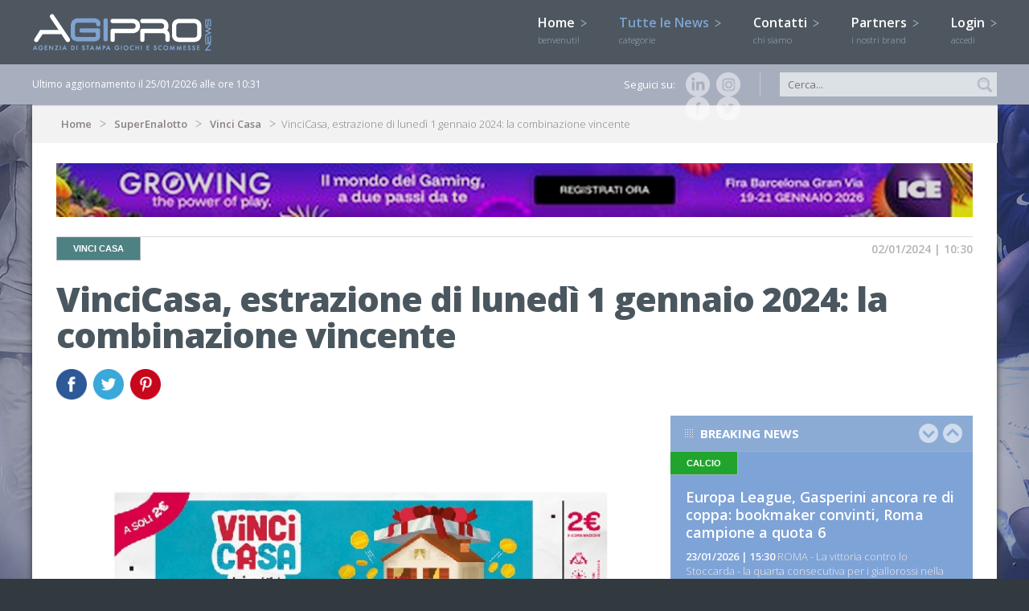

--- FILE ---
content_type: text/html; charset=UTF-8
request_url: https://www.agipronews.it/superenalotto/vinci-casa/VinciCasa-estrazione-luned%c3%ac-1-gennaio-2024-combinazione-vincente-id.203302
body_size: 13531
content:
<!DOCTYPE html SYSTEM "about:legacy-compat">
<html lang="it" >
<head>
<title>VinciCasa, estrazione di lunedì 1 gennaio 2024: la combinazione vincente | AgiproNews</title>
<meta name="Description" content="ROMA - Nessun "5" nell&#39;estrazione del VinciCasa di luned&igrave; 1 gennaio 2024 che ha avuto un montepremi di 17.494,10 euro. La combinazione vincente &egrave;..." />
<link rel="canonical" href="http://www.agipronews.it/superenalotto/vinci-casa/VinciCasa-estrazione-lunedì-1-gennaio-2024-combinazione-vincente-id.203302"/>
<script>
  (function(i,s,o,g,r,a,m){i['GoogleAnalyticsObject']=r;i[r]=i[r]||function(){
  (i[r].q=i[r].q||[]).push(arguments)},i[r].l=1*new Date();a=s.createElement(o),
  m=s.getElementsByTagName(o)[0];a.async=1;a.src=g;m.parentNode.insertBefore(a,m)
  })(window,document,'script','//www.google-analytics.com/analytics.js','ga');

  ga('create', 'UA-6447540-39', 'auto');
  ga('send', 'pageview');

</script>
<meta http-equiv="Content-Type" content="text/html; charset=utf-8"/>
<meta content="width=device-width, minimumscale=1.0, maximum-scale=1.0" name="viewport">
<meta name="viewport" content="width=device-width, user-scalable=no,initial-scale=1.0, minimum-scale=1.0, maximum-scale=1.0">

<link href="/css/stili.css" rel="stylesheet" type="text/css">
<link href="/css/jquery.bxslider.css" rel="stylesheet" type="text/css" />
<link href="/css/totemticker.css"/ rel="stylesheet" type="text/css" >
<link href="/css/uniform.default.css" rel="stylesheet" type="text/css" media="screen"/>
<link href="/css/cupertino/jquery-ui-1.10.3.custom.css" rel="stylesheet" >
<link rel="icon" href="/image/favicon.ico" />

<link href='https://fonts.googleapis.com/css?family=Open+Sans:400,300,700,800,600' rel='stylesheet' type='text/css'>

<script type="text/javascript" src="/js/jquery-1.11.1.min.js"></script>
<script type="text/javascript" src="/js/jquery.easing.1.3.js"></script>
<script type="text/javascript" src="/js/background-position.js"></script>
<script type="text/javascript" src="/js/jquery-ui-1.10.3.custom.js"></script>
<script type="text/javascript" src="/js/respond.min.js"></script>
<script type="text/javascript" src="/js/modernizr-2.0.6.js"></script>
<script type="text/javascript" src="/js/jquery.bxslider.js"></script>
<script type="text/javascript" src="/js/jquery.totemticker.js"></script>
<script type="text/javascript" src="/js/jquery.uniform.js"></script> 
<script type="text/javascript" src="/js/jquery.ui.totop.js"></script>
<script type="text/javascript" src="/js/jquery.touchSwipe.min.js"></script>

<!--[if (gte IE 6)&(lte IE 8)]>
<script type="text/javascript" src="/js/selectivizr-min.js"></script>
<![endif]-->
<meta name="google-site-verification" content="iYCt49zQdfO6XVzijxJIiBJfwa-pNJO_paFWapw7i3Y" />
<META name="y_key" content="4095881674a5bd3a">
<script>
  (function(i,s,o,g,r,a,m){i['GoogleAnalyticsObject']=r;i[r]=i[r]||function(){
  (i[r].q=i[r].q||[]).push(arguments)},i[r].l=1*new Date();a=s.createElement(o),
  m=s.getElementsByTagName(o)[0];a.async=1;a.src=g;m.parentNode.insertBefore(a,m)
  })(window,document,'script','//www.google-analytics.com/analytics.js','ga');
  ga('require', 'displayfeatures');
  ga.src = ('https:' == document.location.protocol ? 'https://' : 'http://') + 'stats.g.doubleclick.net/dc.js';
  ga('create', 'UA-6447540-39', 'agipronews.it');
  ga('send', 'pageview');

</script>

<!--PLACEHOLDER-->
<script type="text/javascript">
$(document).ready(function(){
if ((isInputSupported = 'placeholder' in document.createElement('input'))!==true){
	$('input[placeholder]').each(function(){
		if ($(this).val()=='')$(this).val($(this).attr('placeholder')) ;
	})
	$('input[placeholder]').focus(function(){
		if ($(this).attr('placeholder')==$(this).val())$(this).val('');
	});
	$('input[placeholder]').blur(function(){
		if ($(this).val()=='')$(this).val($(this).attr('placeholder'));
	})
}
});
</script>

<!--DATEPICKER-->
<script>
jQuery(function($){
	$.datepicker.regional['it'] = {
		dateFormat: 'dd/mm/yy',
		firstDay: 1,
		isRTL: false,
		showMonthAfterYear: false,
		yearSuffix: ''};
	$.datepicker.setDefaults($.datepicker.regional['it']);
});
</script>

<!--MOBILE SHARE-->
<script type="text/javascript">
function condividi(url,titolo){JSInterface.share(url,titolo);}
</script>

<script>
var _prum = [['id', '53d14035abe53d6f1db5507c'],
             ['mark', 'firstbyte', (new Date()).getTime()]];
(function() {
    var s = document.getElementsByTagName('script')[0]
      , p = document.createElement('script');
    p.async = 'async';
    p.src = '//rum-static.pingdom.net/prum.min.js';
    s.parentNode.insertBefore(p, s);
})();
</script>
	
<script type="text/javascript">
var _iub = _iub || [];
_iub.csConfiguration = {"enableTcf":true,"floatingPreferencesButtonDisplay":"bottom-right","perPurposeConsent":true,"siteId":2601396,"tcfPurposes":{"2":"consent_only","7":"consent_only","8":"consent_only","9":"consent_only","10":"consent_only"},"whitelabel":false,"cookiePolicyId":12665664,"lang":"it", "banner":{ "acceptButtonCaptionColor":"#FFFFFF","acceptButtonColor":"#4e5760","acceptButtonDisplay":true,"backgroundColor":"#FFFFFF","brandBackgroundColor":"#4e5760","closeButtonRejects":true,"customizeButtonCaptionColor":"#4D4D4D","customizeButtonColor":"#DADADA","customizeButtonDisplay":true,"explicitWithdrawal":true,"listPurposes":true,"logo":"[data-uri]","position":"bottom","textColor":"#000000" }};
</script>
<script type="text/javascript" src="//cdn.iubenda.com/cs/tcf/stub-v2.js"></script>
<script type="text/javascript" src="//cdn.iubenda.com/cs/tcf/safe-tcf-v2.js"></script>
<script type="text/javascript" src="//cdn.iubenda.com/cs/iubenda_cs.js" charset="UTF-8" async></script><script>
!function(d,s,id){var js,fjs=d.getElementsByTagName(s)[0];if(!d.getElementById(id)){js=d.createElement(s);js.id=id;js.src="https://platform.twitter.com/widgets.js";fjs.parentNode.insertBefore(js,fjs);}}(document,"script","twitter-wjs");
function fbshare(){window.open ("http://www.facebook.com/share.php?u=http://www.agipronews.it/superenalotto/vinci-casa/VinciCasa-estrazione-lunedì-1-gennaio-2024-combinazione-vincente-id.203302", "Facebook_Share","menubar=1,resizable=0,width=600,height=350");}
</script>
<meta property="og:image" content="http://www.agipronews.it/image/news/203302_oriz.jpg"/>
<meta property="og:title" content="Agipronews.it | VinciCasa, estrazione di lunedì 1 gennaio 2024: la combinazione vincente"/>
<meta property="og:description" content="ROMA - Nessun "5" nell&#39;estrazione del VinciCasa di luned&igrave; 1 gennaio 2024 che ha avuto un montepremi di 17.494,10 euro. La combinazione vincente &egrave;..."/>
<meta property="og:url" content="http://www.agipronews.it/superenalotto/vinci-casa/VinciCasa-estrazione-lunedì-1-gennaio-2024-combinazione-vincente-id.203302"/>
<meta property="og:site_name" content="Agipronews.it"/>
<meta property="og:type" content="Article"/>
<div id="fb-root"></div>
<script>(function(d, s, id) {
  var js, fjs = d.getElementsByTagName(s)[0];
  if (d.getElementById(id)) return;
  js = d.createElement(s); js.id = id;
  js.src = "//connect.facebook.net/it_IT/all.js#xfbml=1";
  fjs.parentNode.insertBefore(js, fjs);
}(document, 'script', 'facebook-jssdk'));
</script>
</head>
<body oncontextmenu="return false">
<div id="cont_header">
<header>
	<a href="/"><img class="logo" src="/image/logo_agipro.png" alt="Agipronews" /></a>
    <a href="/"><img class="logo_small" src="/image/logo_agipro.jpg" alt="Agipronews" /></a>
	<img id="bottone_menu" class="bottoni_header" src="/image/pulsante_menu.png"> 
    <img id="bottone_cerca" class="bottoni_header" src="/image/pulsante_cerca.png"> 
    <img id="bottone_login" class="bottoni_header" src="/image/pulsante_login.png">    
	<nav id="mainmenu">
    	<ul>
        <li><a alt="Homepage" title="Homepage" href="/">Home <img src="/image/arrow.png"/><br><span>benvenuti!</span></a></li>
        <li id="bottone_categorie"><a href="javascript:void(0)" class="current">Tutte le News <img id="arrow_categorie" src="/image/arrow.png"/><br><span>categorie</span></a>
       
        	<ul id="categorie">
            <section>
                		<li><a alt="News Attualità e Politica" title="News Attualità e Politica" href="/attualità-e-politica/"><img src="/image/quadrato_1.jpg"/>Attualità e Politica</a></li> 	
				<!-- <li><a alt="News " title="News " href="/attualità-e-politica//"><img src="/image/quadrato_1.jpg" /></a></li>-->
				<li><a alt="News Aziende" title="News Aziende" href="/aziende/"><img src="/image/quadrato_42.jpg"/>Aziende</a></li> 	
				<!-- <li><a alt="News " title="News " href="/aziende//"><img src="/image/quadrato_42.jpg" /></a></li>-->
				<li><a alt="News Clarion Gaming" title="News Clarion Gaming" href="/clarion-gaming/"><img src="/image/quadrato_45.jpg"/>Clarion Gaming</a></li> 	
				<!-- <li><a alt="News " title="News " href="/clarion-gaming//"><img src="/image/quadrato_45.jpg" /></a></li>-->
				<li><a alt="News Estero" title="News Estero" href="/estero/"><img src="/image/quadrato_7.jpg"/>Estero</a></li> 	
				<!-- <li><a alt="News " title="News " href="/estero//"><img src="/image/quadrato_7.jpg" /></a></li>-->
				<li><a alt="News FEI Jumping European Championship 2023" title="News FEI Jumping European Championship 2023" href="/fei-jumping-european-championship-2023/"><img src="/image/quadrato_43.jpg"/>FEI Jumping European Championship 2023</a></li> 	
				<!-- <li><a alt="News " title="News " href="/fei-jumping-european-championship-2023//"><img src="/image/quadrato_43.jpg" /></a></li>-->
				<li><a alt="News Giochi & Finanza" title="News Giochi & Finanza" href="/giochi-e-finanza/"><img src="/image/quadrato_35.jpg"/>Giochi & Finanza</a></li> 	
				<!-- <li><a alt="News " title="News " href="/giochi-&-finanza//"><img src="/image/quadrato_35.jpg" /></a></li>-->
				<li><a alt="News Ippica & equitazione" title="News Ippica & equitazione" href="/ippica-e-equitazione/"><img src="/image/quadrato_4.jpg"/>Ippica & equitazione</a></li> 	
				<!-- <li><a alt="News " title="News " href="/ippica-&-equitazione//"><img src="/image/quadrato_4.jpg" /></a></li>-->
				<li><a alt="News Lotteria degli Scontrini" title="News Lotteria degli Scontrini" href="/lotteria-degli-scontrini/"><img src="/image/quadrato_13.jpg"/>Lotteria degli Scontrini</a></li> 	
				<!-- <li><a alt="News " title="News " href="/lotteria-degli-scontrini//"><img src="/image/quadrato_13.jpg" /></a></li>-->
				<li><a alt="News Lotterie" title="News Lotterie" href="/lotterie/"><img src="/image/quadrato_11.jpg"/>Lotterie</a></li> 	
				<!-- <li><a alt="News " title="News " href="/lotterie//"><img src="/image/quadrato_11.jpg" /></a></li>-->
				<li><a alt="News Lotto" title="News Lotto" href="/lotto/"><img src="/image/quadrato_6.jpg"/>Lotto</a></li> 	
				<!-- <li><a alt="News " title="News " href="/lotto//"><img src="/image/quadrato_6.jpg" /></a></li>-->
				<li><a alt="News MillionDAY" title="News MillionDAY" href="/millionday/"><img src="/image/quadrato_29.jpg"/>MillionDAY</a></li> 	
				<!-- <li><a alt="News " title="News " href="/millionday//"><img src="/image/quadrato_29.jpg" /></a></li>-->
				<li><a alt="News Piazza di Siena" title="News Piazza di Siena" href="/piazza-di-siena/"><img src="/image/quadrato_41.jpg"/>Piazza di Siena</a></li> 	
				<!-- <li><a alt="News " title="News " href="/piazza-di-siena//"><img src="/image/quadrato_41.jpg" /></a></li>-->
				<li><a alt="News Poker & Casinò" title="News Poker & Casinò" href="/poker-e-casinò/"><img src="/image/quadrato_2.jpg"/>Poker & Casinò</a></li> 	
				<!-- <li><a alt="News " title="News " href="/poker-&-casinò//"><img src="/image/quadrato_2.jpg" /></a></li>-->
				<li><a alt="News Rassegna stampa" title="News Rassegna stampa" href="/rassegna-stampa/"><img src="/image/quadrato_10.jpg"/>Rassegna stampa</a></li> 	
				<!-- <li><a alt="News " title="News " href="/rassegna-stampa//"><img src="/image/quadrato_10.jpg" /></a></li>-->
				<li><a alt="News SBC News" title="News SBC News" href="/sbc-news/"><img src="/image/quadrato_25.jpg"/>SBC News</a></li> 	
				<!-- <li><a alt="News " title="News " href="/sbc-news//"><img src="/image/quadrato_25.jpg" /></a></li>-->
				<li><a alt="News Scommesse" title="News Scommesse" href="/scommesse/"><img src="/image/quadrato_3.jpg"/>Scommesse</a></li> 	
				<!-- <li><a alt="News " title="News " href="/scommesse//"><img src="/image/quadrato_3.jpg" /></a></li>-->
				<li><a alt="News Slot & Vlt" title="News Slot & Vlt" href="/slot-e-vlt/"><img src="/image/quadrato_12.jpg"/>Slot & Vlt</a></li> 	
				<!-- <li><a alt="News " title="News " href="/slot-&-vlt//"><img src="/image/quadrato_12.jpg" /></a></li>-->
				<li><a alt="News SuperEnalotto" title="News SuperEnalotto" href="/superenalotto/"><img src="/image/quadrato_9.jpg"/>SuperEnalotto</a></li> 	
				<!-- <li><a alt="News " title="News " href="/superenalotto//"><img src="/image/quadrato_9.jpg" /></a></li>-->
				</section>    
            </ul> 
        </li>  
	<li><a alt="Contatti" title="Contatti" href="/contatti">Contatti <img src="/image/arrow.png"/><br><span>chi siamo</span></a></li>
        <li><a alt="Partners" title="Partners" href="/partners">Partners <img src="/image/arrow.png"/><br><span>i nostri brand</span></a></li>
        <li id="bottone_login_big"><a href="javascript:void(0)">Login <img id="arrow_login"  src="/image/arrow.png"/><br><span>accedi</span></a></li>    	</ul>
	</nav>        
    <div id="login">
        <section>
            <input placeholder="Username" type="text" name="login_username" id="login_username" />
            <input placeholder="Password" type="password" name="login_password" id="login_password" />
            <p>Hai dimenticato la password?</p>
            <input type="button" name="button" id="bottone_esegui_login" value="Login" />
        </section>    
    </div>    
</header>
</div>

<div id="cont_barra">
<section>
    <span>Ultimo aggiornamento il 25/01/2026 alle ore 10:31</span>
    
    <form method="POST" action="/news/" style="display:inline;">
    <input placeholder="Cerca..." type="text" name="filtro_testo_news" id="filtro_testo_news" />
    <input class="ico_lente" type="image" name="imageField" id="imageField" src="/image/ico_lente.jpg" />
    </form>
    <div class="social">
        Seguici su:
		<a href="https://www.instagram.com/agipronews/" target="_BLANK" id="instagram" alt="Instagram" title="Instagram"><img src="/image/ico_ig_small.png" alt="Instagram" /></a>
        <a href="https://www.linkedin.com/company/agipro" target="_BLANK" id="linkedin" alt="Linkedin" title="Linkedin"><img src="/image/ico_linkedin_small.png" alt="linkedin" /></a>
        <a href="https://twitter.com/AgiproNews" target="_BLANK" id="twitter" alt="Twitter" title="Twitter"><img src="/image/ico_twitter_small.png" alt="twitter" /></a>
	<!--  <a href="https://plus.google.com/116638602331265706135/about" target="_BLANK" id="google" alt="Google+" title="Google+"><img src="/image/ico_google_small.png" alt="google" /></a>-->
	<a href="https://www.facebook.com/agipronews.agenziadistampa" target="_BLANK" id="facebook" alt="Facebook" title="Facebook"><img src="/image/ico_facebook_small.png" alt="facebook" /></a>	
    </div>
</section>
</div>
<div id="cont_body">
<section>
    <section class="body">
    	<div id="breadcrumb">
    <p>
    <a href="/">Home</a>
    <a href="/superenalotto/">SuperEnalotto</a>    <a href="/superenalotto/vinci-casa/">Vinci Casa</a>VinciCasa, estrazione di lunedì 1 gennaio 2024: la combinazione vincente    </p>
</div>            	<div class="bodyTutto">
    					<a href="https://www.icegaming.com/?utm_campaign=ice26-partners-it&utm_medium=display&utm_source=digital&utm_content=agipro" target="_BLANK"><img src="/image/banner/growing_top.png"  style="width:100%; margin-bottom:20px;"></a>
		        	<article class="info">
            	<h3 class="color_9">Vinci Casa</h3>
                <p>02/01/2024 | 10:30</p>
            </article>
        	<article class="testata">
        		<h1>VinciCasa, estrazione di lunedì 1 gennaio 2024: la combinazione vincente</h1>
                				<div id="social_body">
                    <a href="javascript:fbshare()"><img src="/image/ico_facebook.jpg" alt="facebook" /></a>
                    <a href="https://twitter.com/home?status=Agipronews.it - VinciCasa%2C+estrazione+di+luned%C3%AC+1+gennaio+2024%3A+la+combinazione+vincente --> http://www.agipronews.it/superenalotto/vinci-casa/VinciCasa-estrazione-lunedì-1-gennaio-2024-combinazione-vincente-id.203302 %40Agipronews" target="_BLANK" class='symbol' id="twitter" title='twitter'><img src="/image/ico_twitter.jpg" alt="twitter" /></a>
                    <!-- <a href="https://plus.google.com/share?url=http://www.agipronews.it/superenalotto/vinci-casa/VinciCasa-estrazione-lunedì-1-gennaio-2024-combinazione-vincente-id.203302" target="_BLANK" class='symbol' id="google" title='googleplus'><img src="/image/ico_google.jpg" alt="google" /></a> -->
                    <a href="http://pinterest.com/pin/create/bookmarklet/?media=http://www.agipronews.it/image/news/203302_oriz.jpg&url=http://www.agipronews.it/superenalotto/vinci-casa/VinciCasa-estrazione-lunedì-1-gennaio-2024-combinazione-vincente-id.203302&is_video=false&description=Agipronews.it - VinciCasa%2C+estrazione+di+luned%C3%AC+1+gennaio+2024%3A+la+combinazione+vincente" target="_BLANK" class='symbol' id="pinterest" title='pinterest'><img src="/image/ico_pinterest.jpg" alt="pinterest" /></a>
                </div>
            </article>
        </div>
    
        <div class="bodySx_big">
        	<div class="sezione_principale">
            	<img src="/image/news/203302_oriz.jpg" alt="VinciCasa estrazione lunedì 1 gennaio 2024 combinazione vincente" />
            </div> 
            
            <div class="sezione_corpo">
		<article class="news_dettaglio">
                    <p>ROMA - Nessun &quot;5&quot; nell&#39;estrazione del VinciCasa di luned&igrave; 1 gennaio 2024 che ha avuto un montepremi di 17.494,10 euro. La combinazione vincente &egrave; stata 2 11 15 32 38. Ai tre punti &quot;4&quot; &egrave; andato un premio di 239,09 euro, i 98 punti &quot;3&quot; si sono aggiudicati 25,88 euro mentre i 1.154 punti &quot;2&quot; hanno vinto 3,03 euro.</p>

<p>RED/Agipro</p>
		</article>
            </div>     
        </div>
                <div class="bodyDx_small">
        	<div class="box box-small-lungo box_blu">
    <p class="titoletti">
    <a href="#" id="ticker-previous_breaking_news"><img class="up" src="/image/up.png"></a>
    <a href="#" id="ticker-next_breaking_news"><img class="down" src="/image/down.png"></a>
    Breaking news
    </p>
    <ul id="ultima_ora"> 
                <li>
            <article class="news_small">
                <h6 class="color_3">Calcio</h6>
                <h4><a href="/scommesse/calcio/Europa-League-Gasperini-ancora-re-di-coppa:-bookmaker-convinti-Roma-campione-a-quota-6-id.225870">Europa League, Gasperini ancora re di coppa: bookmaker convinti, Roma campione a quota 6</a></h4>
                <p><span class="data">23/01/2026 | 15:30</span> ROMA - La vittoria contro lo Stoccarda - la quarta consecutiva per i giallorossi nella League Phase - ha mandato un messaggio chiaro a tutte le avversarie: la Roma...</p>
            </article>  
        </li>
                <li>
            <article class="news_small">
                <h6 class="color_1">Attualità e Politica</h6>
                <h4><a href="/attualità-e-politica/Giochi-Consiglio-di-Stato:-Cancellato-dall'elenco-degli-operatori-mancano-i-requisiti-essenziali”-id.225866">Giochi, Consiglio di Stato: "Cancellato dall'elenco degli operatori, mancano i requisiti essenziali”</a></h4>
                <p><span class="data">23/01/2026 | 13:58</span> ROMA - E&#39; legittima la cancellazione di un operatore dall&#39;elenco degli operatori del gioco lecito (Ries) dell&#39;Agenzia delle Dogane, quando mancano i...</p>
            </article>  
        </li>
                <li>
            <article class="news_small">
                <h6 class="color_3">Altri sport</h6>
                <h4><a href="/scommesse/altri-sport/Australian-Open-Italia-protagonista-a-Melbourne:-per-i-bookie-Sinner-e-Musetti-già-agli-ottavi-id.225863">Australian Open, Italia protagonista a Melbourne: per i bookie Sinner e Musetti già agli ottavi</a></h4>
                <p><span class="data">23/01/2026 | 13:35</span> ROMA &ndash; Agli Australian Open &egrave; iniziato oggi il terzo turno, ma gli italiani impegnati nel tabellone maschile scenderanno in campo domani. Occhi puntati...</p>
            </article>  
        </li>
                <li>
            <article class="news_small">
                <h6 class="color_1">Attualità e Politica</h6>
                <h4><a href="/attualità-e-politica/Giochi-controlli-a-Cesa-(CE):-scoperte-11-slot-non-autorizzate-multe-per-121mila-euro--id.225859">Giochi, controlli a Cesa (CE): scoperte 11 slot non autorizzate, multe per 121mila euro </a></h4>
                <p><span class="data">23/01/2026 | 12:20</span> ROMA -&nbsp;Durante controlli mirati sul territorio, i Carabinieri insieme al personale dell&rsquo;Agenzia delle Dogane e dei Monopoli hanno scoperto 11 slot machine...</p>
            </article>  
        </li>
                <li>
            <article class="news_small">
                <h6 class="color_12">Slot & Vlt</h6>
                <h4><a href="/slot-e-vlt/Esclusiva-–-Classifica-fornitori-di-slot-online-a-dicembre:-Pragmatic-Play-in-fuga-i-ricavi-schizzano-a-13-milioni-di-euro-id.225857">Esclusiva – Classifica fornitori di slot online a dicembre: Pragmatic Play in fuga, i ricavi schizzano a 13 milioni di euro</a></h4>
                <p><span class="data">23/01/2026 | 12:10</span> ROMA &ndash; Pragmatic Play sempre pi&ugrave; sola in vetta. Il provider allunga decisamente su Playtech nella classifica di dicembre dei fornitori di slot online...</p>
            </article>  
        </li>
                <li>
            <article class="news_small">
                <h6 class="color_9">SuperEnalotto</h6>
                <h4><a href="/superenalotto/SuperEnalotto-il-jackpot-continua-a-volare:-sfiorati-i-110-milioni-di-euro-il-montepremi-è-già-nella-top-10-id.225855">SuperEnalotto, il jackpot continua a volare: sfiorati i 110 milioni di euro, il montepremi è già nella top-10</a></h4>
                <p><span class="data">23/01/2026 | 11:40</span> ROMA -&nbsp;La corsa al "6" non si ferma e il SuperEnalotto continua a far sognare milioni di italiani. Dopo l&rsquo;ultimo concorso senza vincitori, il jackpot...</p>
            </article>  
        </li>
                <li>
            <article class="news_small">
                <h6 class="color_1">Attualità e Politica</h6>
                <h4><a href="/attualità-e-politica/Concessioni-di-gioco-Corte-di-Giustizia:-La-direttiva-Ue-si-applica-anche-in-caso-di-proroga-e-senza-obbligo-di-rinegoziazione”-id.225851">Concessioni di gioco, Corte di Giustizia: "La direttiva Ue si applica anche in caso di proroga e senza obbligo di rinegoziazione”</a></h4>
                <p><span class="data">23/01/2026 | 10:16</span> ROMA -&nbsp;La Corte di Giustizia dell&rsquo;Unione europea conferma che, in caso di proroga legislativa di una concessione per il gioco lecito intervenuta dopo...</p>
            </article>  
        </li>
                <li>
            <article class="news_small">
                <h6 class="color_6">Lotto</h6>
                <h4><a href="/lotto/10eLotto-premi-per-151mila-euro-in-Lombardia-id.225849">10eLotto, premi per 151mila euro in Lombardia</a></h4>
                <p><span class="data">23/01/2026 | 09:45</span> ROMA &ndash; Festeggia la Lombardia con il 10eLotto. Nell&#39;ultimo concorso di gioved&igrave; 22 gennaio i premi pi&ugrave; ricchi hanno portato nella regione...</p>
            </article>  
        </li>
            </ul>
</div>        </div>
		<div class="bodyTutto">        
            <div class="box_down2 box_grigio_chiaro">
            	<p class="titoletti">Ti potrebbe interessare...</p>
                		<article class="news_medium">
                    <img src="/image/news/225890_thumb.jpg" alt="Vincicasa estrazione di venerdì 23 gennaio 2026: la combinazione vincente" />
                    <h3><a href="/superenalotto/vinci-casa/Vincicasa-estrazione-di-venerdì-23-gennaio-2026:-la-combinazione-vincente-id.225890">Vincicasa, estrazione di venerdì 23 gennaio 2026: la combinazione vincente</a></h3>
                    <p><span class="data">24/01/2026 | 08:35</span> 
														ROMA - Nessun "5" nell&#39;estrazione del VinciCasa di venerd&igrave; 23&nbsp;gennaio 2026 che ha avuto un montepremi di&nbsp;36.868 euro. La combinazione vincente &egrave; stata 5 8 21 28 30.&nbsp;Agli&nbsp;otto&nbsp;punti "4" &egrave;...</p>
                </article>    
                		<article class="news_medium">
                    <img src="/image/news/225846_thumb.jpg" alt="Vincicasa estrazione di giovedì 22 gennaio 2026: la combinazione vincente" />
                    <h3><a href="/superenalotto/vinci-casa/Vincicasa-estrazione-di-giovedì-22-gennaio-2026:-la-combinazione-vincente-id.225846">Vincicasa, estrazione di giovedì 22 gennaio 2026: la combinazione vincente</a></h3>
                    <p><span class="data">23/01/2026 | 09:00</span> 
														ROMA - Nessun "5" nell&#39;estrazione del VinciCasa di gioved&igrave;&nbsp;22&nbsp;gennaio 2026 che ha avuto un montepremi di&nbsp;38.677,60 euro. La combinazione vincente &egrave; stata 4 21 23 25 28. Ai nove&nbsp;punti "4" &egrave;...</p>
                </article>    
                		<article class="news_medium">
                    <img src="/image/news/225813_thumb.jpg" alt="Vincicasa estrazione di mercoledì 21 gennaio 2026: la combinazione vincente" />
                    <h3><a href="/superenalotto/vinci-casa/Vincicasa-estrazione-di-mercoledì-21-gennaio-2026:-la-combinazione-vincente-id.225813">Vincicasa, estrazione di mercoledì 21 gennaio 2026: la combinazione vincente</a></h3>
                    <p><span class="data">22/01/2026 | 08:30</span> 
														ROMA - Nessun "5" nell&#39;estrazione del VinciCasa di mercoled&igrave; 21 gennaio 2026 che ha avuto un montepremi di&nbsp;33.826 euro. La combinazione vincente &egrave; stata 5 6 7 10 40 Ai sette punti "4" &egrave; andato un premio...</p>
                </article>    
                             
            </div>    
		</div>
        
    </section>    
</section>
</div>

<div id="cont_footerone">
<section>
    <nav id="footermenu">
        <ul>
            <li class="first"><a href="/">Home</a></li>
            <li><a href="/contatti">Contatti</a></li>
            <li><a href="/partners">Partners</a></li>
            <li class="first"><a href="/bingo/">Bingo</a></li>	
            <li><a href="/bingo/regolamento">Regolamento</a></li> 	    	
	    <li class="first"><a href="/lotterie/">Lotterie</a></li>
	        <li><a href="/lotterie/gratta-e-vinci/">Gratta E Vinci</a></li>
	        <li><a href="/lotterie/lotteria-italia/">Lotteria Italia</a></li>
	    <li class="first"><a href="/poker-e-casinò/">Poker & Casinò</a></li>
        <li class="first"><a href="/attualità-e-politica/">Attualità E Politica</a></li>
        </ul>
        <ul>
            <li class="first"><a href="/giochi-e-finanza/">Giochi & Finanza</a></li>
            <li><a href="/giochi-e-finanza/che-cos-è-il-gambling-index">Che cos'è il gambling index</a></li>
            <li class="first"><a href="/scommesse/">Scommesse</a></li>
            <li><a href="/scommesse/calcio/">Calcio</a></li> 
            <li><a href="/scommesse/gossip/">Gossip</a></li>  	
            <li><a href="/scommesse/altri-sport/">Altri sport</a></li>        
            <li><a href="/scommesse/come-si-scommette">Come si scommette</a></li> 	     
            <li><a href="/scommesse/come-riscuotere-le-vincite">Come riscuotere le vincite</a></li>
	    <li class="first"><a href="/slot-e-vlt/">Slot & VLT</a></li>
        <li class="first"><a href="/rassegna-stampa/">Rassegna stampa</a></li>
        </ul>
        <ul>
        <li class="first"><a href="/lotto/">Lotto</a></li>
            <li><a href="/lotto/ultima-estrazione">Ultima estrazione</a></li> 	    
            <li><a href="/lotto/estrazioni-ruota-nazionale">Estrazioni ruota nazionale</a></li> 	    
            <li><a href="/lotto/ritardi-e-frequenze">Ritardi e frequenze</a></li> 	     
            <li><a href="/lotto/regolamento">Regolamento</a></li>	
            <li><a href="/lotto/come-riscuotere-le-vincite">Come riscuotere le vincite</a></li>
        <li class="first"><a href="/ippica-e-equitazione/">Ippica e equitazione</a></li>	
            <li><a href="/ippica-e-equitazione/regolamenti">Regolamenti</a></li> 	    
            <li><a href="/ippica-e-equitazione/come-riscuotere-le-vincite">Come riscuotere le vincite</a></li>
            <li class="first"><a href="/sbc-news/">SBC News</a></li>
            <li class="first"><a href="/millionday/">Millionday</a></li>	    
        </ul>
	<ul>
        <li class="first"><a href="/superenalotto/">Superenalotto</a></li>
        <li><a href="/superenalotto/vinci-casa/">Vinci casa</a></li>
        <li><a href="/superenalotto/win-for-life/">Win For Life</a></li>	
        <li><a href="/superenalotto/ultima-estrazione">Ultima estrazione</a></li> 	    
        <li><a href="/superenalotto/ultime-16-estrazioni">Ultime 16 estrazioni</a></li> 	    
        <li><a href="/superenalotto/numeri-frequenti-e-ritardatari">Numeri frequenti e ritardatari</a></li> 	     
        <li><a href="/superenalotto/regolamento">Regolamento</a></li>
        <li><a href="/superenalotto/come-riscuotere-le-vincite">Come riscuotere le vincite</a></li>
        <li class="first"><a href="/estero/">Estero</a></li>
        </ul>
    </nav>        
</section>
</div>

<div id="cont_footer">
<footer>
    <p>
    ©2002 - 2025 AGIPRO - vietata la riproduzione<br />
    Viale di Trastevere, 85 - 00153 Roma - Tel: +39 06.39735910 – +39 06.39735521<br /><br />
		
		<a href="https://www.iubenda.com/privacy-policy/12665664" class="iubenda-white no-brand iubenda-noiframe iubenda-embed iub-legal-only iubenda-noiframe " title="Privacy Policy ">Privacy Policy</a><script type="text/javascript">(function (w,d) {var loader = function () {var s = d.createElement("script"), tag = d.getElementsByTagName("script")[0]; s.src="https://cdn.iubenda.com/iubenda.js"; tag.parentNode.insertBefore(s,tag);}; if(w.addEventListener){w.addEventListener("load", loader, false);}else if(w.attachEvent){w.attachEvent("onload", loader);}else{w.onload = loader;}})(window, document);</script>
		<br /><br />
		
		<a href="https://www.iubenda.com/privacy-policy/12665664/cookie-policy" class="iubenda-white no-brand iubenda-noiframe iubenda-embed iubenda-noiframe " title="Cookie Policy ">Cookie Policy</a><script type="text/javascript">(function (w,d) {var loader = function () {var s = d.createElement("script"), tag = d.getElementsByTagName("script")[0]; s.src="https://cdn.iubenda.com/iubenda.js"; tag.parentNode.insertBefore(s,tag);}; if(w.addEventListener){w.addEventListener("load", loader, false);}else if(w.attachEvent){w.attachEvent("onload", loader);}else{w.onload = loader;}})(window, document);</script>
		
	<br /><br />
		
		<a href="https://www.iubenda.com/termini-e-condizioni/12665664" class="iubenda-white no-brand iubenda-noiframe iubenda-embed iubenda-noiframe " title="Cookie Policy ">Termini e condizioni</a><script type="text/javascript">(function (w,d) {var loader = function () {var s = d.createElement("script"), tag = d.getElementsByTagName("script")[0]; s.src="https://cdn.iubenda.com/iubenda.js"; tag.parentNode.insertBefore(s,tag);}; if(w.addEventListener){w.addEventListener("load", loader, false);}else if(w.attachEvent){w.attachEvent("onload", loader);}else{w.onload = loader;}})(window, document);</script>
	
		
    <!-- <a href="http://www.agipronews.it/cookie.php">Informativa sui Cookie</a> -->
    </p>
    Testata giornalistica registrata al tribunale di Roma - Autorizzazione N. 584 del 31.10.2002<br>
    Direttore Responsabile: Nicola Tani
    <br /><br /><br />
	POWERED BY<br />
    <a target="_blank" href="http://www.damicom.com"><img src="/image/logo_damicom.png" alt="Damicom"/></a>
</footer>
</div>

<div class="retina"></div>
<div class="retina2"></div>


<div class="advertising">
</div>

<div class="store">
	<p class="chiudi_store">x</p>
	<div>
    	<p style="color:white;">
    	<img src="/image/ico-app.png" />
    	<strong>AGIPRONEWS APP</strong><br />Gratis - su Google Play<br />
        <a href="https://play.google.com/store/apps/details?id=com.damicom.agipronews&hl=it" class="pulsanti">Scarica</a>
        </p>
    </div>
</div>

<div class="cookie_container"></div>

<style type="text/css">
.cc_container .cc_btn, .cc_container .cc_btn:visited {background-color: #31a8f0;color: #fff;}
.cc_container .cc_btn:hover {background-color: #999;color: #fff;}
.cc_container .cc_btn {padding:8px 0;}
</style>

<script>
    window.cookieconsent_options = {
        learnMore: 'info',
		link: 'http://www.agipronews.it/cookie.php',
        theme: 'light-bottom'
    }
</script>
<script type="text/javascript" src="/cookie/cookieconsent.js"></script>

 

<div class="login_error">
    <section>
    	<a href="./"><img src="/image/ico_chiudi.png" class="chiudi" alt="chiudi" /></a>
        <a href="./"><img src="/image/logo_agipro.png" alt="Agipronews" /></a>
        <h5>Accesso riservato</h5>
        <p style="border-bottom: 1px dashed #ccc;padding-bottom:25px;">
        Per leggere questa notizia occorre essere abbonati.<br>Per info e costi scrivere a:<br><br><a href="mailto:amministrazione@agipro.it">amministrazione@agipro.it</a>
        </p>  
        <p>Sei gi&agrave; abbonato?<br>Effettua il login inserendo username e password</p>
	<form id="login_riservato">
	<input placeholder="Username" type="text" name="login_username_riservata" id="login_username_riservata" />
        <input placeholder="Password" type="password" name="login_password_riservata" id="login_password_riservata" />
        <input type="button" name="bottone_esegui_login_riservato" id="bottone_esegui_login_riservato" value="Login" />
	</form>
    </section>  
</div>
</body>
</html>
<script>
$('.news_dettaglio img').css('height','auto');
</script>
<script src="/js/script_interni.js" type="text/javascript"></script>
